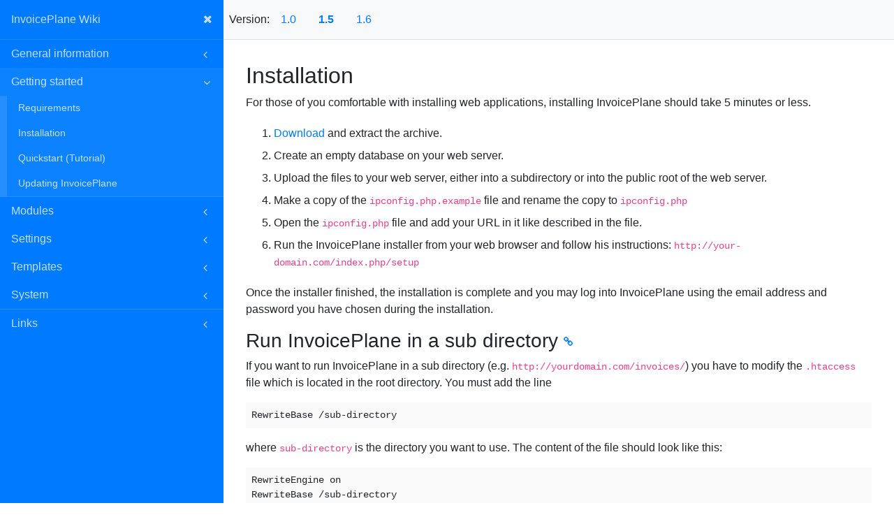

--- FILE ---
content_type: text/html; charset=UTF-8
request_url: https://wiki.invoiceplane.com/en/1.5/getting-started/installation
body_size: 3071
content:
<!DOCTYPE html>
<html lang="en">
<head>
    <meta charset="utf-8">
    <meta http-equiv="X-UA-Compatible" content="IE=edge">
    <meta name="viewport" content="width=device-width, initial-scale=1">
    
    <title>    Installation
 - InvoicePlane Wiki</title>

    <link rel="icon" href="https://wiki.invoiceplane.com/assets/img/logo_64x64.png" type="image/png"/>

    <link href="https://wiki.invoiceplane.com/assets/build/app.css" rel="stylesheet">
</head>
<body>
<div id="top"></div>

<div id="app">
    
    <div id="sidebar">
        <div class="sidebar-inner">

    <div class="sidebar-top">
        <a href="https://wiki.invoiceplane.com">InvoicePlane Wiki</a>
        <a href="#" class="sidebar-toggle pull-right"><i class="fa fa-close"></i></a>
    </div>

    <ul class="menu">

                    <li>
    <a href="#" data-toggle="collapse" data-target="#submenu-10-general"
       class="has-submenu  collapsed ">
        General information
        <span class="pull-right"><span class="menu-icon fa fa-fw"></span></span>
    </a>
    <ul id="submenu-10-general" class="submenu collapse ">
        <li><a href="https://wiki.invoiceplane.com/en/1.0/general/about">What is InvoicePlane?</a></li>
        <li><a href="https://wiki.invoiceplane.com/en/1.0/general/changelog">Changelog</a></li>
        <li><a href="https://wiki.invoiceplane.com/en/1.0/general/license">License</a></li>
        <li><a href="https://wiki.invoiceplane.com/en/1.0/general/faq">FAQ</a></li>
    </ul>
</li>
<li>
    <a href="#" data-toggle="collapse" data-target="#submenu-10-getting-started"
       class="has-submenu ">
        Getting started
        <span class="pull-right"><span class="menu-icon fa fa-fw"></span></span>
    </a>
    <ul id="submenu-10-getting-started" class="submenu collapse  show ">
        <li><a href="https://wiki.invoiceplane.com/en/1.5/getting-started/requirements">Requirements</a></li>
        <li><a href="https://wiki.invoiceplane.com/en/1.5/getting-started/installation">Installation</a></li>
        <li><a href="https://wiki.invoiceplane.com/en/1.5/getting-started/quickstart">Quickstart (Tutorial)</a></li>
        <li><a href="https://wiki.invoiceplane.com/en/1.5/getting-started/updating-ip">Updating InvoicePlane</a></li>
    </ul>
</li>
<li>
    <a href="#" data-toggle="collapse" data-target="#submenu-10-modules"
       class="has-submenu  collapsed ">
        Modules
        <span class="pull-right"><span class="menu-icon fa fa-fw"></span></span>
    </a>
    <ul id="submenu-10-modules" class="submenu collapse ">
        <li><a href="https://wiki.invoiceplane.com/en/1.5/modules/clients">Clients</a></li>
        <li><a href="https://wiki.invoiceplane.com/en/1.5/modules/quotes">Quotes</a></li>
        <li><a href="https://wiki.invoiceplane.com/en/1.5/modules/invoices">Invoices</a></li>
        <li><a href="https://wiki.invoiceplane.com/en/1.5/modules/recurring-invoices">Recurring Invoices</a></li>
        <li><a href="https://wiki.invoiceplane.com/en/1.5/modules/payments">Payments</a></li>
    </ul>
</li>
<li>
    <a href="#" data-toggle="collapse" data-target="#submenu-10-settings"
       class="has-submenu  collapsed ">
        Settings
        <span class="pull-right"><span class="menu-icon fa fa-fw"></span></span>
    </a>
    <ul id="submenu-10-settings" class="submenu collapse ">
        <li><a href="https://wiki.invoiceplane.com/en/1.5/settings/general">General Settings</a></li>
        <li><a href="https://wiki.invoiceplane.com/en/1.5/settings/invoices">Invoice Settings</a></li>
        <li><a href="https://wiki.invoiceplane.com/en/1.5/settings/quotes">Quotes Settings</a></li>
        <li><a href="https://wiki.invoiceplane.com/en/1.5/settings/taxes">Tax Settings</a></li>
        <li><a href="https://wiki.invoiceplane.com/en/1.5/settings/email">eMail Settings</a></li>
        <li><a href="https://wiki.invoiceplane.com/en/1.5/settings/online-payments">Online Payments</a></li>
        <li><a href="https://wiki.invoiceplane.com/en/1.5/settings/updatecheck">Updatecheck</a></li>
        <li><a href="https://wiki.invoiceplane.com/en/1.5/settings/custom-fields">Custom Fields</a></li>
        <li><a href="https://wiki.invoiceplane.com/en/1.5/settings/email-templates">eMail Templates</a></li>
        <li><a href="https://wiki.invoiceplane.com/en/1.5/settings/invoice-groups">Invoice Groups</a></li>
        <li><a href="https://wiki.invoiceplane.com/en/1.5/settings/payment-methods">Payment Methods</a></li>
        <li><a href="https://wiki.invoiceplane.com/en/1.5/settings/taxrates">Taxrates</a></li>
        <li><a href="https://wiki.invoiceplane.com/en/1.5/settings/user-accounts">User Accounts</a></li>
    </ul>
</li>
<li>
    <a href="#" data-toggle="collapse" data-target="#submenu-10-templates"
       class="has-submenu  collapsed ">
        Templates
        <span class="pull-right"><span class="menu-icon fa fa-fw"></span></span>
    </a>
    <ul id="submenu-10-templates" class="submenu collapse ">
        <li><a href="https://wiki.invoiceplane.com/en/1.5/templates/using-templates">Using Templates</a></li>
        <li><a href="https://wiki.invoiceplane.com/en/1.5/templates/customize-templates">Customize Templates</a></li>
    </ul>
</li>
<li>
    <a href="#" data-toggle="collapse" data-target="#submenu-10-system"
       class="has-submenu  collapsed ">
        System
        <span class="pull-right"><span class="menu-icon fa fa-fw"></span></span>
    </a>
    <ul id="submenu-10-system" class="submenu collapse ">
        <li><a href="https://wiki.invoiceplane.com/en/1.5/system/translation-localization">Translation / Localization</a></li>
        <li><a href="https://wiki.invoiceplane.com/en/1.5/system/importing-data">Importing Data</a></li>
        <li><a href="https://wiki.invoiceplane.com/en/1.5/system/upgrade-from-fusioninvoice">Upgrade from FusionInvoice</a></li>
    </ul>
</li>
        
        <li class="divider"></li>
        <li>
            <a href="#" data-toggle="collapse" data-target="#submenu-links" class="has-submenu collapsed">
                Links                <span class="pull-right"><span class="menu-icon fa fa-fw"></span></span>
            </a>
            <ul id="submenu-links" class="submenu collapse">
                <li>
                    <a href="https://invoiceplane.com">Website</a>
                </li>
                <li>
                    <a href="https://community.invoiceplane.com">Community Forums</a>
                </li>
                <li>
                    <a href="https://github.com/InvoicePlane">Github Repository</a>
                </li>
            </ul>
        </li>
    </ul>
</div>
    </div>
    
    <div id="main">

        <div class="top-bar">

    <ul class="nav hidden-lg-up pull-left mr-3">
        <li class="nav-item">
            <a href="#" class="sidebar-toggle nav-link">
                <i class="fa fa-bars fa-margin-right"></i> Menu
            </a>
        </li>
    </ul>

    <div class="nav">
                <div class="navbar-text">
            Version:
        </div>
                                <div class="nav-item ">
                <a href="https://wiki.invoiceplane.com/en/1.0/getting-started/installation"
                        class="nav-link">
                    1.0
                </a>
            </div>
                                <div class="nav-item  active ">
                <a href="https://wiki.invoiceplane.com/en/1.5/getting-started/installation"
                        class="nav-link">
                    1.5
                </a>
            </div>
                                <div class="nav-item ">
                <a href="https://wiki.invoiceplane.com/en/1.6/getting-started/installation"
                        class="nav-link">
                    1.6
                </a>
            </div>
            </div>

</div>        
        <div id="content">
            
    <h2 class="page-title">Installation</h2>

    <p>For those of you comfortable with installing web applications, installing InvoicePlane should take 5 minutes or
        less.</p>

    <ol>
        <li>
            <a href="https://invoiceplane.com/downloads">Download</a> and extract the archive.
        </li>
        <li>
            Create an empty database on your web server.
        </li>
        <li>
            Upload the files to your web server, either into a subdirectory or into the public root of the web server.
        </li>
        <li>
            Make a copy of the <code>ipconfig.php.example</code> file and rename the copy to <code>ipconfig.php</code>
        </li>
        <li>
            Open the <code>ipconfig.php</code> file and add your URL in it like described in the file.
        </li>
        <li>
            Run the InvoicePlane installer from your web browser and follow his instructions: <code>http://your-domain.com/index.php/setup</code>
        </li>
    </ol>

    <p>
        Once the installer finished, the installation is complete and you may log into InvoicePlane using the email
        address and password you have chosen during the installation.
    </p>

    <h3 id="subdir">
        Run InvoicePlane in a sub directory <a href="/en/1.5/getting-started/installation#subdir" class="headline-link" title="Link to this Headline"><i class="fa fa-link"></i></a>&nbsp;    </h3>

    <p>
        If you want to run InvoicePlane in a sub directory (e.g. <code>http://yourdomain.com/invoices/</code>) you have
        to modify the <code>.htaccess</code> file which is located in the root directory. You must add the line
    </p>

    <pre>RewriteBase /sub-directory</pre>

    <p>
        where <code>sub-directory</code> is the directory you want to use. The content of the file should look like this:
    </p>

    <pre><code>RewriteEngine on
RewriteBase /sub-directory
RewriteCond %{REQUEST_FILENAME} !-d
RewriteCond %{REQUEST_FILENAME} !-f
RewriteRule . index.php [L]</code></pre>

    <p>
        After that, open your <code>ipconfig.php</code> file and add the sub directory to your URL like this:
    </p>

    <pre><code>http://your-domain.com/sub-directory</code></pre>

    <p>Notice that there is <b>no</b> trailing slash.</p>


    <h3 id="htaccess">
        Remove index.php from the URL <a href="/en/1.5/getting-started/installation#htaccess" class="headline-link" title="Link to this Headline"><i class="fa fa-link"></i></a>&nbsp;    </h3>

    <p>
        Please notice that this step is entirely optional and does not affect the application in any way.
    </p>

    <ol>
        <li>Make sure that <a href="https://go.invoiceplane.com/apachemodrewrite">mod_rewrite</a> is enabled on your web
            server.
        </li>
        <li>Open the file <code>ipconfig.php</code></li>
        <li>Search for <code>REMOVE_INDEXPHP=false</code> in this file and replace it with
            <code>REMOVE_INDEXPHP=true</code></li>
        <li>Rename the <code>htaccess</code> file to <code>.htaccess</code></li>
    </ol>

    

            <div class="article-pagination clearfix">
    
        <a href="/en/1.5/getting-started/requirements" class="btn btn-secondary pull-left">
            <i class="fa fa-angle-left fa-margin-right"></i>
            Requirements
        </a>
        <a href="/en/1.5/getting-started/quickstart" class="btn btn-secondary pull-right">
            Quickstart
            <i class="fa fa-angle-right fa-margin-left"></i>
        </a></div>        </div>
        
        <div id="footer">

    <a href="#top"><i class="fa fa-caret-up"></i> Top</a> - &copy 2013-2026 <a href="https://invoiceplane.com">InvoicePlane.com</a>
    
</div>        
    </div>

</div>

<script src="https://wiki.invoiceplane.com/assets/build/dependencies.min.js"></script>
<script src="https://wiki.invoiceplane.com/assets/build/app.min.js"></script>

<!-- Piwik -->
<script type="text/javascript">
  var _paq = _paq || [];
  _paq.push(["setDomains", ["wiki.invoiceplane.com","wiki.invoiceplane.com"]]);
  _paq.push(["setDoNotTrack", true]);
  _paq.push(['trackPageView']);
  _paq.push(['enableLinkTracking']);
  (function() {
    var u="//analytics.invoiceplane.com/";
    _paq.push(['setTrackerUrl', u+'piwik.php']);
    _paq.push(['setSiteId', 3]);
    var d=document, g=d.createElement('script'), s=d.getElementsByTagName('script')[0];
    g.type='text/javascript'; g.async=true; g.defer=true; g.src=u+'piwik.js'; s.parentNode.insertBefore(g,s);
  })();
</script>
<noscript><p><img src="//analytics.invoiceplane.com/piwik.php?idsite=3" style="border:0;" alt="" /></p></noscript>
<!-- End Piwik Code -->

<script defer src="https://static.cloudflareinsights.com/beacon.min.js/vcd15cbe7772f49c399c6a5babf22c1241717689176015" integrity="sha512-ZpsOmlRQV6y907TI0dKBHq9Md29nnaEIPlkf84rnaERnq6zvWvPUqr2ft8M1aS28oN72PdrCzSjY4U6VaAw1EQ==" data-cf-beacon='{"version":"2024.11.0","token":"a37fd029ce8843d285bfb3c22e9db2de","r":1,"server_timing":{"name":{"cfCacheStatus":true,"cfEdge":true,"cfExtPri":true,"cfL4":true,"cfOrigin":true,"cfSpeedBrain":true},"location_startswith":null}}' crossorigin="anonymous"></script>
</body>
</html>


--- FILE ---
content_type: application/javascript
request_url: https://wiki.invoiceplane.com/assets/build/app.min.js
body_size: -310
content:
$(document).ready(function(){
    $(".sidebar-toggle").click(function(e){
        e.preventDefault();
        $("body").toggleClass("sidebar-visible");
    });

    lightbox.option({
        'fadeDuration': 150,
        'resizeDuration': 150,
        'wrapAround': true
    })
});